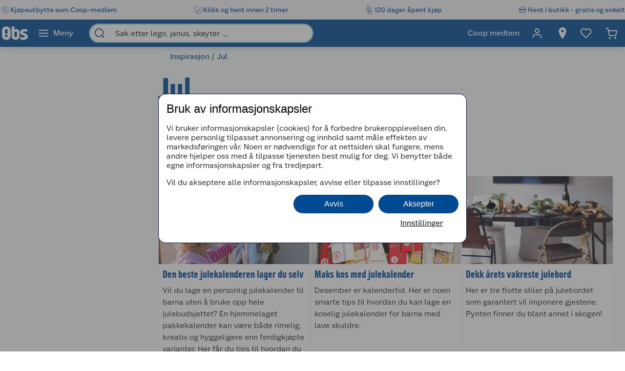

--- FILE ---
content_type: image/svg+xml
request_url: https://www.obs.no/globalassets/global/kjede-footer/walley-white.svg?ref=5FE893154B
body_size: 17
content:
<svg viewBox="268.5 205.5 1500 350" xmlns="http://www.w3.org/2000/svg">
	<title>Walley</title>
	<g fill="#fff">
		<path d="m692.013 266.7v142.8l-144.9-72.3c-6.2-3.1-13.8-3.1-20 0l-144.9 72.3v-142.8h-46.7-67c-.5 0-.7.7-.3 1l67.3 39.3v142.6c0 13.5 16.7 22 30.1 15.3l171.5-85.6 171.5 85.6c13.4 6.7 30.1-1.8 30.1-15.3v-182.9z" />
		<path d="m1033.21 367.9v99.2h-48.597v-24.5c-37.7 17.5-79 30.1-126.3 30.1-58.9 0-91.6-20.2-91.6-65.5 0-51.2 54.9-67.8 116.4-67.8 35.7 0 70.8 6 101.5 14.5-1.3-42.7-52.9-48.3-82-48.3-28.4 0-61.5 3.3-105.5 16.9l-14.2-36.7c40.7-11.9 80-19.2 126-19.2 81.9.1 123.597 25.6 124.297 101.3zm-48.597 41.6v-19.5c-26.8-7.3-58.2-13.6-97.2-13.6-42.7 0-68.8 8.3-68.8 29.4 0 22.8 20.8 27.4 54.9 27.4 30 .1 78.3-12.1 111.1-23.7z" />
		<path d="m1062.71 205h48.2v262.2h-48.2z" />
		<path d="m1142.11 205h48.2v262.2h-48.2z" />
		<path d="m1430.91 400.8h50.5c-11.8 44.9-56.4 71.5-128.2 71.5-80.6 0-136.4-33.1-136.4-102.6s58-102.6 133.4-102.6c76.4 0 134.1 29.2 134.1 113.1h-216.3c4.6 37.4 34.7 52.1 86.2 52.1 46.9 0 67.5-12.8 76.7-31.5zm-160.3-54.7h160.3c-8.5-28.8-36.1-41.3-80.6-41.3-42 0-70.5 12.1-79.7 41.3z" />
		<path d="m1714.31 267.1h54.8l-117.2 213.3c-25.7 47.8-51 75.4-102.8 75.4-25.7 0-46.6-3.4-68.2-7.8v-42.3c25.7 5.8 44.5 7.5 59.3 7.5 29.1 0 44.2-8.5 62.7-43.3l1.4-2.7h-26.7l-109.6-200.1h55.5l95.2 174z" />
	</g>
</svg>

--- FILE ---
content_type: text/javascript
request_url: https://www.obs.no/assets/3160.chunk.54ba2cb8fabadf26d9ba.js
body_size: 4555
content:
/*! For license information please see 3160.chunk.54ba2cb8fabadf26d9ba.js.LICENSE.txt */
"use strict";(globalThis.webpackChunknitro5_app=globalThis.webpackChunknitro5_app||[]).push([[3160],{3129:(e,t,n)=>{n.d(t,{CN:()=>d,Sm:()=>u,VY:()=>p,a8:()=>s,az:()=>r,do:()=>c,gH:()=>i,w_:()=>g,xU:()=>m,yI:()=>o});var a=n(774),l=n(3532);(0,a.I4)(a.I4.P,(0,l.Wlv)("DisplayLarge")),(0,a.I4)(a.I4.P,(0,l.Wlv)("DisplayMedium"));const o=(0,a.I4)(a.I4.P,(0,l.Wlv)("DisplaySmall")),r=((0,a.I4)(a.I4.P,(0,l.Wlv)("HeadlineLarge")),(0,a.I4)(a.I4.P,(0,l.Wlv)("HeadlineMedium"))),i=((0,a.I4)(a.I4.P,(0,l.Wlv)("HeadlineSmall")),(0,a.I4)(a.I4.P,(0,l.Wlv)("BodyLarge"))),c=((0,a.I4)(a.I4.P,(0,l.Wlv)("BodyCompactLarge")),(0,a.I4)(a.I4.P,(0,l.Wlv)("BodyCompactMedium"))),s=(0,a.I4)(a.I4.P,(0,l.Wlv)("SubtitleLarge")),d=(0,a.I4)(a.I4.P,(0,l.Wlv)("SubtitleMedium")),u=(0,a.I4)(a.I4.P,(0,l.Wlv)("LabelLarge")),g=(0,a.I4)(a.I4.P,(0,l.Wlv)("LabelMedium")),m=((0,a.I4)(a.I4.P,(0,l.Wlv)("LabelSmall")),(0,a.I4)(a.I4.P,(0,l.Wlv)("Preamble"))),p=((0,a.I4)(a.I4.P,(0,l.Wlv)("Overline")),(0,a.I4)(a.I4.P,(0,l.Wlv)("Description")))},3160:(e,t,n)=>{n.d(t,{default:()=>Pe});var a=n(3696),l=n(774),o=n(8663),r=n(5285),i=n(4079),c=n(4739),s=n(3532),d=n(8291),u=n(6882),g=n(4950),m=n(1190),p=n(9122),h=n(2786),f=n(4702),b=n(7315),E=n(9095),v=n(1518),y=n(9866),I=n(3137),w=n(3538),C=n(8627),x=n(3129),P=n(4068);function k(e){const{title:t,preamble:n,linkUrl:l,mainImageUrl:o,linkIdentifier:r}=e.blog;return a.createElement(Y,{to:l,title:t,onClick:function(){(0,i.bEY)("/contentindexnotification/click?linkIdentifier="+r)},gtmData:{linkText:t,linkPath:l,context:"Blog post card",eventType:C.SF.Redirect,eventGroup:C.jf.Blog},"data-test-id":`blogpostcard-${null==t?void 0:t.toLowerCase().replace(/\s+/g,"-")}`},a.createElement(S,null,a.createElement(F,{src:o,alt:t,part:e.blogsPerRow})),a.createElement(j,null,!!t&&a.createElement(B,null,t),!!n&&a.createElement(T,null,n)))}const Y=(0,l.I4)(I.A,w.pW,(0,P.k)({offset:-3}),{display:"grid",gridTemplateRows:"minmax(min-content, max-content) 1fr",border:{xy:{color:s.QVE,width:s.yLY,style:"solid"}},backgroundColor:s.ONy}),S=l.I4.div({height:({isCompact:e})=>e?220:180}),F=(0,l.I4)(v.A,{height:"100%",objectFit:"cover"}),j=l.I4.div({padding:{xy:s.EXj}}),B=(0,l.I4)(y.H3,{fontSize:s.uN6}),T=(0,l.I4)(x.gH,{marginBottom:s.EXj});var L=n(1678);const O=a.memo(({blogs:e,blogsPerRow:t})=>a.createElement(A,{css:{gridTemplateColumns:`repeat(${t}, minmax(0, 1fr))`}},null==e?void 0:e.map((e,n)=>a.createElement(a.Fragment,{key:`blog_${e.linkUrl}_${n}`},a.createElement(k,{blog:e,blogsPerRow:t})))));const A=l.I4.div({display:"grid",gridAutoRows:e=>e?"auto":"1fr"});var _=n(9289),D=n(3930),U=n(7178);const N=a.memo(e=>{const[t,n]=(0,E.j8)({minimumPending:2e3}),l=(0,a.useRef)(),o=function(){switch((0,L.d)(e=>e.currentBreakpoint)){case i.EA.Init:case i.EA.Micro:case i.EA.Tiny:return 1;case i.EA.Small:case i.EA.Medium:case i.EA.Large:return 3;default:return 4}}(),r=(0,L.d)(e=>{var t;return null===(t=e.currentPage)||void 0===t?void 0:t.url}),c=(0,U.F)(e);(0,a.useEffect)(()=>{const e=.01*window.innerHeight;return document.documentElement.style.setProperty("--actualHeight",`${e}px`),()=>{l.current&&l.current()}},[]);const s=(0,a.useRef)(),d=(0,a.useRef)(e.pages.length);function u(){if(m()){const e=c.current.pages.length+c.current.countPerPage,t=c.current.pageNumber+1;if(d.current===e)return;d.current=e,n(c.current.reloadPage(t,{skipAppInsightsPageviewEvent:!0,merge:(e,{pages:t})=>{const n=[...e.pages,...t],a=Object.assign(Object.assign({},e),{pages:n});return a.pageNumber+=1,a}}))}else l.current&&l.current()}(0,a.useEffect)(()=>{var t;e.pages.length<=e.countPerPage&&(d.current=e.countPerPage,null===(t=l.current)||void 0===t||t.call(l))},[e.countPerPage,e.pages.length]);const g=()=>{const e=new i.Acj(r),t=c.current.pageNumber+1;return e.searchParams.set(D.F6,String(t)),e},m=(0,a.useCallback)(()=>e.totalProductCount-c.current.countPerPage*c.current.pageNumber>0,[c,e.totalProductCount]);return a.createElement(R,null,a.createElement(W,null,a.createElement(O,{trackingListName:e.trackingListName,blogs:e.pages,blogsPerRow:o})),a.createElement(X,{ref:s},m()&&a.createElement(M,Object.assign({gtmButtonData:{linkText:(0,i.TlY)("/ProductListing/ShowMore"),linkPath:g().toString(),context:"Show more blogs in blog list",eventType:C.LU.Browse,eventGroup:C._B.Listing},state:t,as:E.Sx.Primary,onClick:function(e){e.preventDefault(),(0,i.Tus)("Clicked show more"),u(),l.current=(0,b.T)(s.current,()=>u())},to:g(),role:"button"},_.GB.ViewMoreBtnBlog),(0,i.TlY)("/ProductListing/ShowMore"))))}),R=l.I4.div({display:"flex",flexDirection:"column"}),W=l.I4.div({order:3,marginBottom:s.RrY}),X=l.I4.span({width:"100%",order:4,alignSelf:"center",overflowAnchor:"none",marginBottom:s.RrY}),M=(0,l.I4)((0,E.V4)(u.KY),(0,P.k)({offset:s.nU9}),{width:"100%"});var G=n(2581),$=n(5084),H=n(9791),V=n(8131);const z=a.memo(e=>{var t,n,l;const{sortOptions:o,facets:h,countPerPage:f}=e,{state:b,onFacetValueChange:E,onSortChange:v,reloadPage:y,showFlyout:I,toggleFlyout:w,clearFacets:x}=(0,V.z)({sortOptions:o,facets:h,countPerPage:f}),P=(0,c.tO)(),k=(null===(t=b.selectedFacets)||void 0===t?void 0:t.length)>0,Y=b.facets&&a.createElement($.A,{facets:b.facets,onFacetValueChange:E,shouldClose:b.closeAllFacetGroups}),S=a.createElement(a.Fragment,null,(null===(n=e.popularArticleCategories)||void 0===n?void 0:n.length)>0&&a.createElement(a.Fragment,null,a.createElement(be,null,(0,i.TlY)("/ProductListing/PopularArticles")),a.createElement(ue,null,a.createElement(ge,{css:{flexDirection:P?"row":"column"}},null===(l=e.popularArticleCategories)||void 0===l?void 0:l.map((e,t)=>P?a.createElement(he,{key:e.displayName+t},a.createElement(fe,{to:e.linkUrl,"aria-label":e.displayName,gtmData:{linkText:e.displayName,linkPath:e.linkUrl,context:"Blog list page item link - mobile",eventType:C.SF.Browse,eventGroup:C.jf.Lists}},e.displayName)):a.createElement(me,{key:e.displayName+t},a.createElement(pe,{to:e.linkUrl,"aria-label":e.displayName,gtmData:{linkText:e.displayName,linkPath:e.linkUrl,context:"Blog list page item link - desktop",eventType:C.SF.Browse,eventGroup:C.jf.Lists}},e.displayName))))))),F=a.createElement(J,null,S,a.createElement(ye,{css:{marginTop:k?0:s.asY}},a.createElement(G.A,{facets:b.facets,onFacetValueChange:E,selectedFacets:b.selectedFacets}),Y)),j=P&&a.createElement(p.Ay,{position:p.yX.Right,isOpen:b.showFlyout,onClose:w},a.createElement(p.Y9,{onClose:w,dialogName:(0,i.TlY)("/Shared/Filter")},(0,i.TlY)("/Shared/Filter"),a.createElement(ve,{as:u.Sx.White,casing:u.cE.Uppercase,onClick:x,gtmButtonData:{buttonText:(0,i.TlY)("/ProductListing/ClearFilter"),context:"Clear filters in facets flyout",eventType:C.LU.Remove,eventGroup:C._B.Facets}},(0,i.TlY)("/ProductListing/ClearFilter"))),a.createElement(se,null,a.createElement(Ee,null,((e=!0)=>a.createElement(H.A,{facets:b.facets,onFacetValueChange:E,facetFlyoutIsOpen:I,toggleFlyout:w,showFlyoutMode:e,shouldClose:b.closeAllFacetGroups}))()),a.createElement(de,null,a.createElement(ie,{gtmButtonData:{buttonText:(0,i.TlY)("/ProductListing/ShowFilterResults"),context:"Show results of selected filters - Blog",eventType:C.LU.Search,eventGroup:C._B.Facets},as:u.Sx.Secondary,casing:u.cE.Uppercase,onClick:w},(0,i.TlY)("/ProductListing/ShowFilterResults"),e.totalProductCount>0&&a.createElement(re,null," (",e.totalProductCount,")"))))),B=P?a.createElement(K,null,a.createElement(Q,{css:Ie},a.createElement(te,null,a.createElement(Z,Object.assign({options:e.sortOptions.options,value:b.sortBy,onChangeOption:v,isMobileFilter:!0},_.GB.SortOptionsBtnBlogMobile)),a.createElement(q,null,a.createElement(ee,null),a.createElement(ne,null,(0,i.TlY)("/Shared/Sort"))),a.createElement(ae,null),a.createElement(oe,{gtmButtonData:{buttonText:(0,i.TlY)("/Shared/Filter"),context:"Open facets flyout",eventType:C.LU.Open,eventGroup:C._B.Facets},as:u.Sx.None,onClick:w},a.createElement(g.dJ,null),a.createElement(ne,null,(0,i.TlY)("/Shared/Filter")),k&&a.createElement(le,null,b.selectedFacets.length)))),k&&a.createElement(Q,{css:we},a.createElement(m.A,{facets:b.facets,onFacetValueChange:E,selectedFacets:b.selectedFacets})),a.createElement(ce,{"data-test-id":0===e.totalProductCount&&"no-items-in-list-empty-plp"},(0,i.TlY)("/ProductListing/ShowsArticles",e.totalProductCount))):a.createElement(K,null,a.createElement(ce,{"data-test-id":0===e.totalProductCount&&"no-items-in-list-empty-plp"},(0,i.TlY)("/ProductListing/ShowsArticles",e.totalProductCount)),a.createElement(Q,{css:Ce},a.createElement(d.A,Object.assign({options:e.sortOptions.options,value:b.sortBy,onChangeOption:v},_.GB.SortOptionsBtnBlogDesktop))),a.createElement(Q,{css:{minHeight:b.selectedFacets.length>0?s.wmU:s.YaY,justifyContent:"space-between",margin:{bottom:s.EXj},padding:{xy:s.EXj}}},a.createElement(m.A,{facets:b.facets,onFacetValueChange:E,selectedFacets:b.selectedFacets}))),T=(0,a.useCallback)((e,t,n)=>y(e,b.facets,b.sortBy,t,n),[y,b.facets,b.sortBy]),L=a.createElement(N,Object.assign({},e,{reloadPage:T}));return a.createElement(r.A,{appearanceWidth:"normal",hasGap:!0,breadcrumbs:e.breadcrumbs,prioritizedSubContent:P&&[e.children,S],unprioritizedSubContent:!P&&F},a.createElement(a.Fragment,null,!P&&e.children,B,L,j))}),J=l.I4.div({width:s.N09,marginTop:-s.wmU-s.EXj}),K=(0,l.I4)(o.eS,Object.assign({display:"flex",flexDirection:"column",alignItems:"flex-start",order:2,marginBottom:0},(0,f.$_)(s._fM,{marginTop:s.YaY}))),Q=l.I4.div({width:"100%",display:"flex"}),Z=(0,l.I4)(d.A,{width:"50%"}),q=l.I4.div({position:"absolute",left:"0",top:"0",width:"50%",height:"100%",backgroundColor:s._CU,pointerEvents:"none",display:"flex",justifyContent:"center",alignItems:"center",overflow:"visible"}),ee=(0,l.I4)(g.FU,{pointerEvents:"none",overflow:"visible"}),te=l.I4.div({display:"flex",alignItems:"center",width:"100%",fontSize:s.NiS,backgroundColor:s._CU,height:44,padding:{y:s.EXj},position:"relative",textTransform:"uppercase"}),ne=l.I4.span({margin:{x:s.LcP.medium}}),ae=l.I4.div({height:"60%",border:{right:{width:s.yLY,color:s.rjy,style:"solid"}}}),le=(0,l.I4)(h.C1),oe=(0,l.I4)(u.SX,{background:{color:"transparent"},width:"50%",fontSize:s.NiS}),re=l.I4.span({marginLeft:s.nU9}),ie=(0,l.I4)(u._s,{width:"90%",marginBottom:s.YaY,backgroundColor:s.Tnu,color:e=>e.mainTextColor,padding:{x:0},borderRadius:s.asY}),ce=l.I4.p({color:s.vkn,margin:{bottom:s.EXj,top:({isCompact:e})=>e?s.YaY:0},["@media "+s._fM]:{margin:{bottom:s.YaY}}}),se=l.I4.div({display:"flex",justifyContent:"space-between",flexDirection:"column",height:"100%"}),de=l.I4.div({width:"100%",display:"flex",justifyContent:"center",padding:{xy:s.LcP.small}}),ue=l.I4.div({overflowX:"auto",display:"flex",flexWrap:"unset",justifyContent:"start",marginBottom:s.YaY}),ge=l.I4.ul(Object.assign(Object.assign(Object.assign(Object.assign({marginTop:s.nU9,padding:{bottom:s.EXj,x:0},listStyle:"none",color:s.RmZ,display:"flex",marginBottom:0,overflowX:"auto"},(0,f.gD)("::-webkit-scrollbar",{height:s.nU9})),(0,f.gD)("::-webkit-scrollbar-track",{backgroundColor:s._CU})),(0,f.gD)("::-webkit-scrollbar-thumb",{backgroundColor:s.clV,borderRadius:s.EXj})),(0,f.$_)(s._fM,{paddingBottom:0,display:"flex",flexWrap:"wrap",overflowX:"hidden"}))),me=l.I4.li(Object.assign({height:s.asY,paddingRight:s.asY,display:"flex",alignItems:"center"},(0,f.$_)(s._fM,{height:s.wmU}))),pe=(0,l.I4)(y.A,(0,P.k)({offset:-3}),Object.assign({width:"max-content",textDecoration:"none",borderRadius:s.asY,color:s.wDm},(0,f.$_)(s._fM,{padding:{xy:s.EXj},backgroundColor:s.iaW,":hover":{color:"inherit",textDecoration:"underline"}}))),he=l.I4.li(Object.assign({height:s.asY,paddingRight:s.asY,display:"flex",alignItems:"center"},(0,f.$_)(s._fM,{height:s.wmU,padding:{xy:s.EXj}}))),fe=(0,l.I4)(y.A,Object.assign({width:"max-content",textDecoration:"none",borderRadius:s.asY,color:s.wDm},(0,f.$_)(s._fM,{padding:{xy:s.EXj},backgroundColor:s.iaW,":hover":{color:"inherit",textDecoration:"underline"}}))),be=(0,l.I4)(y.H3,{fontSize:s.pU_,color:s.yCc,margin:{top:s.EXj,bottom:0}}),Ee=l.I4.div({overflowY:"auto",flexGrow:1,flexShrink:1,flexBasis:0,width:"100%"}),ve=(0,l.I4)(u._s,{border:{xy:{width:0}},padding:{x:s.YaY},color:s.ONy,textDecoration:"underline",height:40,backgroundColor:e=>e.mainBackgroundColor,":hover":{backgroundColor:e=>e.mainBackgroundColor,color:s.ONy}}),ye=l.I4.div({backgroundColor:s.ONy,padding:{x:s.YaY,bottom:s.YaY},margin:{bottom:s.YaY},borderRadius:s.EXj}),Ie={width:e=>`calc(100vw - ${(0,s.I_G)(e.isCompact)+1}px)`,margin:{left:e=>`-${(0,s.I_G)(e.isCompact)}px`}},we={minHeight:s.wmU,marginTop:s.EXj},Ce={justifyContent:"space-between",margin:{bottom:s.nU9}};var xe=n(7325);function Pe(e){return a.createElement(z,Object.assign({},e,{"data-test-id":"blogcategorypage-sortedandfacetedbloglistpage"}),a.createElement(ke,null,a.createElement(xe.Cx,{for:e.content.name,component:Ye}),!!e.content.categoryDescription&&a.createElement(xe.Cx,{for:e.content.categoryDescription,component:Se})))}const ke=(0,l.I4)(o.wn,{textAlign:"left",margin:{y:0}}),Ye=(0,l.I4)(y.H1,{margin:{y:0}}),Se=l.I4.div({width:"100%",margin:{y:s.EXj}})}}]);
//# sourceMappingURL=3160.chunk.54ba2cb8fabadf26d9ba.js.map

--- FILE ---
content_type: text/javascript
request_url: https://www.obs.no/assets/2223.chunk.7c2cd564201077a80696.js
body_size: 7174
content:
/*! For license information please see 2223.chunk.7c2cd564201077a80696.js.LICENSE.txt */
"use strict";(globalThis.webpackChunknitro5_app=globalThis.webpackChunknitro5_app||[]).push([[2223],{1187:(e,t,o)=>{o.d(t,{t:()=>r});o(3696);var n=o(1678);function r(e){const t=(0,n.d)(e=>e.appShellData.featureToggles).find(t=>t.name===e);return t&&t.enabled}},2223:(e,t,o)=>{o.d(t,{sr:()=>ze,vd:()=>Ue,WI:()=>Be,DO:()=>Ve,yR:()=>Ne,jy:()=>Ge,Ay:()=>xe,e4:()=>Se});var n=o(4629),r=o(3696),i=o(774),l=o(3532),a=o(4079),c=o(4702),s=o(6882),d=o(5306),u=o(8627),p=o(8132),g=o(9289),m=o(5708);function h(e){var t;if(!(e.indexOf("?")<0))return(t=e,t.replace(/#.*$/,"")).split("?")[1].split("&").reduce((e,t)=>{const o=t.split("=");return Object.assign({},e,{[o[0]]:o[1]})},{})}function f(e){return Object.keys(e).reduce((t,o)=>`${t}${t.length?"&":"?"}${o}=${encodeURIComponent(e[o])}`,"")}var b=o(4950),C=o(4068);const v=(0,i.I4)(function({color:{cssColorCode:e,colorNumber:t,colorName:o,ncsNumber:n},onClick:i}){const l=(0,r.useCallback)(e=>{(0,u.XW)({buttonText:`${(0,a.TlY)("/Product/Choices/PickColor")} ${t}, ${o}, ${n?`ncs: ${n}`:""} `,context:"Color swatch button",eventType:u.LU.Select,eventGroup:u._B.PDP}),i(e)},[o,t,n,i]);return r.createElement(y,Object.assign({"aria-label":`${(0,a.TlY)("/Product/Choices/PickColor")} ${t}, ${o}, ${n?`ncs: ${n}`:""} `,onClick:e=>l(e)},g.GB.SwatchColor),r.createElement(E,{css:{backgroundColor:e}}),r.createElement("div",null,t),r.createElement(S,null,o),r.createElement("div",null,n))}),y=i.I4.button((0,C.k)({borderRadius:l.nU9,offset:l.q$c}),{fontSize:l.NiS,lineHeight:1,height:"100%",display:"flex",justifyContent:"flex-start",alignItems:"center",flexDirection:"column",verticalAlign:"top",width:"88px",whiteSpace:"normal",textAlign:"center",backgroundColor:"transparent",border:{xy:{width:0}},padding:{xy:0},":active":{transform:"translateY(1px)"},":disabled":{opacity:"0.5",cursor:"not-allowed"}}),S=i.I4.div({wordWrap:"break-word"}),E=i.I4.div({":before":{content:'""',display:"block",paddingTop:"100%"},display:"inline-block",width:"60%",margin:{top:"13%",right:0,bottom:"3%",left:0},border:{xy:{color:"gray",width:"thin",style:"solid"}},borderRadius:"15%",boxShadow:"inset 0 -1px 1px 0 #fff,0 4px 16px -8px rgba(0, 0, 0, 0.85)"}),x=(0,i.I4)(({colors:e,setSelectedColor:t,searchPhrase:o,resetSearchPhrase:n,closeResult:i,toggleFocus:l,showResult:c,toggleShowResults:s})=>{const d=(0,r.useCallback)(()=>{(0,u.XW)({buttonText:"Close",context:"Close paint picker search result",eventType:u.LU.Close,eventGroup:u._B.PDP}),i()},[i]);return r.createElement(P,{onMouseDown:e=>{e.preventDefault()}},r.createElement(j,null,r.createElement(T,null,(0,a.TlY)("/Product/PaintPicker/Search")," ",r.createElement(Y,null,o)),r.createElement(w,{onClick:()=>{d(),s(!1),n("")}},r.createElement(b.bm,null))),r.createElement(I,null,(Array.isArray(e)&&e||[]).map(e=>r.createElement(v,{key:e.colorKey,color:e,onClick:()=>{t(e),l(void 0,e)}})),!e.length&&r.createElement(k,null,(0,a.TlY)("/Product/PaintPicker/NothingFound"))))}),P=i.I4.div({backgroundColor:l.ONy,zIndex:2,border:{xy:{width:l.yLY,style:"solid",color:"gray"}},padding:{x:l.YaY,bottom:l.EXj},marginRight:l.EXj,width:"100%",maxHeight:"500px",overflowY:"auto"}),w=i.I4.button((0,C.k)({offset:-3,borderRadius:l.q$c}),{backgroundColor:"transparent",border:{xy:{width:0}},padding:{xy:l.nU9}}),I=i.I4.div({padding:{x:l.EXj},display:"grid",gridTemplateColumns:"repeat(auto-fill, minmax(88px, 1fr))",gridAutoRows:"1fr"}),k=i.I4.div({display:"flex",justifyContent:"center",padding:{y:l.EXj}}),j=i.I4.div({display:"flex",justifyContent:"space-between",marginBottom:0}),T=i.I4.span({padding:{x:l.EXj,y:l.nU9},alignSelf:"center"}),Y=i.I4.em();var O=o(4739);const $=(0,i.I4)(({color:{cssColorCode:e,colorNumber:t,colorName:o,ncsNumber:n}})=>{const i=(0,O.tO)();return r.createElement(D,{tabIndex:0,"aria-label":`${(0,a.TlY)("/Product/Choices/PickedColor")} ${o} - ${t}`},r.createElement(X,{css:{backgroundColor:e}}),i?r.createElement(R,null,(0,a.TlY)("/Product/Choices/PickedColor"),": ",n):r.createElement(_,null,r.createElement("div",null,(0,a.TlY)("/Product/Choices/PickedColor"),":"),r.createElement("div",null,n)))}),D=i.I4.div((0,C.k)({offset:l.q$c,borderRadius:l.q$c}),{fontSize:l.NiS,lineHeight:1,display:"inline-flex",alignItems:"flex-end",verticalAlign:"top",whiteSpace:"normal",textAlign:"center",backgroundColor:"transparent",border:{xy:{width:0}},padding:{right:l.nU9}}),_=i.I4.div({display:"flex",flexDirection:"column",lineHeight:1.2,justifyContent:"center",textAlign:"center",marginLeft:l.EXj}),R=i.I4.div({display:"flex",flexDirection:"row",lineHeight:1.2,justifyContent:"center",textAlign:"center",marginLeft:l.EXj}),X=i.I4.div(Object.assign({":before":{content:'""',display:"block",paddingTop:"100%"},display:"inline-block",width:28,height:28,border:{xy:{color:"gray",width:"thin",style:"solid"}},borderRadius:"15%"},(0,c.$_)(l._fM,{width:32,height:32})));var A=o(4866),L=o(7344);const B=e=>{const{selectedColor:t,colorsResult:o,updateSelectedColor:n,showResult:i,isLoading:l,onInputSearch:c,focus:s,submitSearch:d,searchPhrase:p,resetSearchPhrase:m,toggleShowResults:h,paintColor:f}=e,[C,v]=(0,r.useState)(!1),y=(0,r.useRef)(null),S=(e,o)=>{v(!1),((null==t?void 0:t.cssColorCode)||(null==o?void 0:o.colorName))&&document.activeElement===y.current&&y.current.blur()},E=(0,r.useCallback)(()=>{(0,u.XW)({buttonText:(0,a.TlY)("/Product/PaintPicker/SearchColor"),context:"Submit color search button click",eventType:u.LU.Search,eventGroup:u._B.PDP})},[]);return r.createElement(N,null,r.createElement(L.N,{enabled:i},r.createElement(V,null,r.createElement("span",null,(0,a.TlY)("/Product/PaintPicker/Search")),r.createElement("span",null,` ${(0,a.TlY)("/Product/PaintPicker/SearchHint")}`)),r.createElement(G,null,r.createElement(z,{onSubmit:e=>{e.preventDefault(),d()}},r.createElement(U,null,(null==t?void 0:t.cssColorCode)&&r.createElement(q,{css:{backgroundColor:t.cssColorCode}}),(null==t?void 0:t.cssColorCode)&&!C&&!i&&r.createElement(Q,null,t&&[(P=t).colorNumber,P.colorName,P.ncsNumber].filter(e=>!!e).join(", ")),r.createElement(H,Object.assign({},g.GB.ColorSearchPdp),r.createElement(K,{type:"search",name:"colorSearch",maxLength:20,onFocus:e=>{s(e),v(!0)},onBlur:S,value:p,onChange:c,css:(null==t?void 0:t.cssColorCode)&&{paddingLeft:"38px"},ref:y}),r.createElement(W,{onClick:E,type:"submit",disabled:l,"aria-label":(0,a.TlY)("/Product/PaintPicker/SearchColor"),gtmButtonData:{buttonText:(0,a.TlY)("/Product/PaintPicker/SearchColor"),context:"Search color",eventType:u.LU.Search,eventGroup:u._B.PDP}},l?r.createElement(b.y$,null):r.createElement(F,null))))),r.createElement(M,{color:!!f&&f})),i&&r.createElement(x,{colors:o,searchPhrase:p,resetSearchPhrase:m,setSelectedColor:n,closeResult:()=>h(!1),toggleFocus:S,showResult:i,toggleShowResults:h}),r.createElement(Z,null,(0,a.TlY)("/Product/PaintPicker/PaintMixedInShop"))));var P},N=i.I4.div({marginBottom:l.YaY}),G=i.I4.div(Object.assign({display:"flex",flexDirection:"column"},(0,c.$_)(l._fM,{flexDirection:"row"}))),M=(0,i.I4)($,Object.assign({margin:{left:l.EXj,top:l.YaY,bottom:l.EXj},alignItems:"center"},(0,c.$_)(l._fM,{margin:{left:"auto",y:0}}))),z=i.I4.form({position:"relative",display:"flex",flexGrow:1,zIndex:2,margin:{right:l.asY}}),U=i.I4.label({width:"100%",marginBottom:0}),V=i.I4.div({marginBottom:l.EXj}),W=(0,i.I4)(s.SX,(0,C.k)({offset:-l.q$c}),{backgroundColor:"transparent",color:l.Ql9,height:42,":hover":{backgroundColor:"inherit"}}),H=i.I4.div({display:"flex",border:{xy:{width:l.yLY,style:"solid",color:l.clV}},borderRadius:l.nU9,backgroundColor:l.ONy,paddingLeft:l.EXj}),F=(0,i.I4)(b.vj,{display:"block"}),K=(0,i.I4)(A.zq,(0,A.XN)(window.navigator.userAgent),(0,C.k)({width:0}),{width:"100%",paddingRight:l.wmU,paddingLeft:l.asY}),q=i.I4.div({position:"absolute",width:"36px",height:"36px",margin:{xy:"3px"},borderRadius:"15%",border:{xy:{width:"1px",style:"solid",color:"#76767694"}}}),Q=i.I4.div((0,l.GGP)(),{position:"absolute",height:l.asY,left:44,marginTop:10,maxWidth:"70%"}),Z=i.I4.div(Object.assign({lineHeight:(0,l.De1)(20),margin:{top:0,left:l.EXj,bottom:l.EXj},color:l.vkn,fontSize:l.NiS},(0,c.$_)(l._fM,{margin:{top:12,left:0,bottom:0}})));var J=o(1678);const ee=({colors:e,setSelectedColor:t,popularPaintColorType:o})=>{const n=(0,J.d)(e=>e.currentBreakpoint),i=(null==e?void 0:e.length)||0,l=function(e){switch(e){case a.EA.Init:return 2;case a.EA.Micro:return 3;case a.EA.Tiny:return 4;case a.EA.Small:return 7;case a.EA.Medium:case a.EA.Large:return 4;default:return 5}}(n),c=i>=l,s="Exterior"===o,[d,p]=(0,r.useState)(c);return i?r.createElement(oe,null,r.createElement(ne,null,s?(0,a.TlY)("/Product/PaintPicker/PopularExteriorPaintColors"):(0,a.TlY)("/Product/PaintPicker/PopularInteriorPaintColors")),r.createElement(te,{css:{gridTemplateColumns:`repeat(${l}, 1fr)`}},(Array.isArray(e)&&e||[]).slice(0,d?l:i).map(e=>r.createElement(re,{key:e.colorKey,color:e,onClick:()=>t(e)}))),c&&r.createElement(ie,Object.assign({gtmButtonData:{buttonText:d?(0,a.TlY)("/Facets/ShowMore"):(0,a.TlY)("/Facets/ShowLess"),context:"View more colors in swatches list",eventType:u.LU.Open,eventGroup:u._B.PDP},onClick:()=>p(!d)},g.GB.SwatchColorMore),d?(0,a.TlY)("/Facets/ShowMore"):(0,a.TlY)("/Facets/ShowLess"))):null},te=i.I4.div({display:"grid",gridColumnGap:0,gridRowGap:0,gridAutoRows:"1fr"}),oe=i.I4.div({marginBottom:l.EXj,backgroundColor:l.t6h,borderRadius:l.EXj}),ne=i.I4.h5({fontSize:l.NiS,paddingTop:l.EXj,padding:{x:l.EXj}}),re=(0,i.I4)(v,{placeSelf:"center",scrollSnapAlign:"end end",flexGrow:0,flexShrink:0,alignSelf:"baseline",textAlign:"center",maxWidth:80}),ie=(0,i.I4)(s.z9,(0,C.k)({borderRadius:l.q$c}),{width:"100%",textAlign:"right",textDecoration:"none",padding:{x:l.EXj},margin:{y:l.EXj}});let le;const ae=e=>{var t;const[o,i]=(0,r.useState)(""),[l,c]=(0,r.useState)(!1),[s,d]=(0,r.useState)(null),[u,p]=(0,r.useState)([]),[b,C]=(0,r.useState)(!1);function v(e){C(!1),d(e),i("");const t=h((0,a.bSK)().toString()),o=f(Object.assign({},t,{colorKey:e.colorKey}));(0,a.g5r)(`${(0,a.bSK)().pathname}${o}`,{skipAppInsightsPageviewEvent:!0})}function y(t){return(0,n.__awaiter)(this,void 0,void 0,function*(){(0,a.TtD)(`/api/colorpicker/searchcolors?productCode=${e.productCode}&searchPhrase=${t}`).then(e=>{p(e),C(!0),c(!1)})})}return(0,r.useEffect)(()=>{d(e.paintColor),o||C(!1)},[e.paintColor,o]),r.createElement(se,Object.assign({},g.GB.PdpPaintColorSwatchesWrapper),r.createElement(ce,null,r.createElement(B,Object.assign({},{selectedColor:s,colorsResult:u,updateSelectedColor:v,showResult:b,searchPhrase:o,focus:function(e){o&&C(!0)},submitSearch:function(){o&&(y(o),c(!0)),o||C(!0)},isLoading:l,onInputSearch:function(e){return(0,n.__awaiter)(this,void 0,void 0,function*(){const t=e.currentTarget.value;i(t),t||function(){d(null);const e=h((0,a.bSK)().toString()),t=f(Object.keys(e).filter(e=>"colorKey"!==e).reduce((t,o)=>Object.assign({},t,{[o]:e[o]}),{}));(0,a.g5r)(`${(0,a.bSK)().pathname}${t}`,{skipAppInsightsPageviewEvent:!0})}(),t.length>2&&(le||(le=setTimeout(()=>{y(t),c(!0)},m.cS)),le&&(clearTimeout(le),le=setTimeout(()=>{y(t),c(!0)},m.cS)))})},resetSearchPhrase:i,toggleShowResults:C,paintColor:e.paintColor}))),r.createElement(de,null,(null===(t=e.popularPaintColors)||void 0===t?void 0:t.length)>0&&r.createElement(ee,{colors:e.popularPaintColors,setSelectedColor:v,popularPaintColorType:e.popularPaintColorType})))},ce=i.I4.div({width:"100%",display:"flex",flexDirection:"column"}),se=i.I4.div(Object.assign({},(0,c.$_)(l._fM,{marginLeft:l.asY}))),de=i.I4.div({minHeight:210});var ue=o(220),pe=o(9853),ge=o(5247),me=o(8299),he=o(2500),fe=o(3115),be=o(9095),Ce=o(5630),ve=o(1187),ye=o(9866);function Se(e,t,o){const n=(0,a.W9$)(o);if(n)return""===e?delete n[t]:n[t]=e,void(0,a.EXA)(o,n);const r={[t]:e};(0,a.EXA)(o,r)}const Ee="checkout-form-information",xe=(0,i.I4)(e=>{const{buyable:t,variationCode:o,currentVariant:s,colorVariations:m,sizeVariations:h,variationCount:f,warehouseStockStatuses:b,applyColorPicker:C,paintColor:v,currentVariantIsDisabled:y,productGuides:S,installationIncluded:E,installationInformation:x,flyoutHeader:P,inRiverSystemId:w,netContent:I,netSpecificViewData:k,storeSpecificViewData:j,displayName:T,addToCartTriggered:Y,hasProductGuide:O,showMonitorOutOfStockMessage:$,isSingle:D,lightboxAdditional:_,isProductForSaleYet:R,productSaleStartDate:X}=e,A=s?null==s?void 0:s.netSpecificViewData:k,L=s?null==s?void 0:s.storeSpecificViewData:j,[B,N]=(0,r.useState)(!1),G=!C&&(null==m?void 0:m.length)>1,M=(null==h?void 0:h.length)>1||1===(null==h?void 0:h.length)&&h[0].displayName,[z,U]=(0,r.useState)(!1),V=e.productGuideDisplayName||(0,a.TlY)("/Product/SizeGuide"),W=(0,a.T76)((0,ge.HW)()),[H,F]=(0,r.useState)(""),K=(null==W?void 0:W.isLoggedIn)&&null!==(null==W?void 0:W.postalCode),[q,Q]=(0,r.useState)(!1),Z=(0,me.wA)(),ee=(0,ve.t)("toggleProductPageShippingInformation"),te=(0,a.W9$)(Ee),oe=(0,J.d)(e=>!1===e.miniMenu.isOpen);(0,r.useEffect)(()=>{oe&&H!==(null==te?void 0:te.postalCode)&&(null==te?void 0:te.postalCode)&&F(null==te?void 0:te.postalCode)},[oe]);(0,r.useEffect)(()=>{(null==te?void 0:te.postalCode)?F(te.postalCode):K&&F(null==W?void 0:W.postalCode)},[K]);const[ne,re]=(0,be.j8)(),ie=()=>(0,n.__awaiter)(void 0,void 0,void 0,function*(){try{const t=(0,n.__awaiter)(void 0,void 0,void 0,function*(){try{const t=(0,a.M54)(e.shippingInformation,{postalCode:H}),o=yield(0,a.t1h)(t);return o.shippingViewModels.some(e=>e.error)?(Q(!0),Promise.reject()):Promise.resolve().then(()=>{Q(!1),Z((0,he.WK)(fe.YT.ShippingOptions,{currentVariant:s,displayName:T,postalCode:H,availableShippingMethods:o.shippingViewModels,shippingInformation:e.shippingInformation})),Se(H,"postalCode",Ee)})}catch(e){return Promise.reject()}});re(t),yield t}catch(e){Q(!0)}});function le(){U(!0),(0,u.Zy)(w,e.code)}(0,r.useEffect)(()=>{N(!(!C||v))},[C,v]);const ce=!!(null==v?void 0:v.cssColorCode),se=(0,r.useMemo)(()=>Object.assign({width:ce?"62%":"100%"},(0,c.$_)(l._fM,{width:"100%"})),[ce]);return r.createElement($e,{"data-test-id":"product-action-area"},C&&r.createElement(r.Fragment,null,r.createElement(Oe,null,(0,a.TlY)("/Product/Choices/PickColor")),r.createElement(De,null,r.createElement(ae,Object.assign({paintColor:v,setOnPickerDisabled:N,productCode:e.code},e)))),(G||M)&&r.createElement(r.Fragment,null,G&&r.createElement(Pe,Object.assign({},g.GB.PdpColorSwatchesWrapper),r.createElement(ue.Ay,{css:C&&Ie,label:(0,a.TlY)("/Product/Choices/ColorPicked"),variationCount:f,variationCode:o,variations:m,isColorVariant:!0})),M&&r.createElement(we,Object.assign({},g.GB.PdpSizeSwatchesWrapper),r.createElement(i.I4.Div,{css:C&&Te},r.createElement(ue.Ay,{css:C&&se,label:C?(0,a.TlY)("/Product/Choices/PickSize"):(0,a.TlY)("/Product/Choices/SizePicked"),variationCount:f,variationCode:o,variations:h,disabled:B,applyColorPicker:C,isSizeVariant:!0})))),O&&r.createElement(pe.l.Provider,{value:{packageSize:I}},r.createElement(_e,{css:C&&je},r.createElement(Xe,Object.assign({gtmButtonData:{buttonText:V,context:"Open size guide",eventType:u.LU.Open,eventGroup:u._B.PDP},onClick:le,onKeyDown:e=>{e.key}},g.GB.ProductGuideBtn),V),r.createElement(d.A,{isOpen:z,onClose:()=>U(!1),header:P,title:V,hasProductGuides:!!S,productGuides:S,packageSize:I}))),!C&&r.createElement(Re,null,e.priceComponent),C&&r.createElement(Oe,null,(0,a.TlY)("/Product/Choices/PickAmount")),r.createElement(Ye,{css:Object.assign(Object.assign({},!t&&{marginBottom:l.asY}),C&&ke)},r.createElement(p.A,Object.assign({selectedColor:v,warehouseStockStatuses:b,netSpecificViewData:A,storeSpecificViewData:L,buyable:t,installationIncluded:E,installationInformation:x,flyoutHeader:P,applyColorPicker:C,currentVariantIsDisabled:y,addToCartTriggered:Y,hideQuantitySelector:e.hideQuantitySelector,showMonitorOutOfStockMessage:$,displayName:T,isSingle:D,lightboxAdditional:_,isProductForSaleYet:R,productSaleStartDate:X},e))),ee&&(0,p.F)(k,j,D)&&r.createElement(Ae,Object.assign({},g.GB.PdpPostalCodeWrapper),r.createElement(Ne,null,(0,a.TlY)("/Product/ShippingOptions/Header")),r.createElement(Le,null,r.createElement(Ge,null,(0,a.TlY)("/Product/ShippingOptions/Info")),r.createElement(We,null,r.createElement(Me,null,r.createElement(Ve,{value:H,onChange:e=>{F(e.target.value)},placeholder:(0,a.TlY)("/Product/ShippingOptions/Placeholder"),minLength:4,maxLength:4,onKeyPress:e=>(0,Ce.SX)(e,{[Ce.jD]:()=>ie()})}),r.createElement(Ue,{gtmButtonData:{buttonText:"",context:"Search for postal code on PDP",eventType:u.LU.Search,eventGroup:u._B.PDP},state:ne,onClick:ie,id:"postal-code-search-button"},r.createElement(Be,null))),q&&r.createElement(ze,null,(0,a.TlY)("/Product/ShippingOptions/ValidationError"))))))}),Pe=i.I4.div({display:"flex",flexDirection:"column",width:"100%"}),we=i.I4.div({display:"flex",flexDirection:"column",width:"100%",marginTop:l.YaY}),Ie=Object.assign({marginLeft:l.EXj},(0,c.$_)(l._fM,{marginLeft:l.asY})),ke=Object.assign({margin:{left:l.EXj,top:0}},(0,c.$_)(l._fM,{margin:{left:l.asY}})),je=Object.assign({margin:{left:l.EXj,bottom:l.YaY}},(0,c.$_)(l._fM,{marginLeft:l.asY})),Te=(0,i.I4)(Object.assign({marginLeft:l.EXj,display:"flex"},(0,c.$_)(l._fM,{marginLeft:l.asY}))),Ye=i.I4.div({display:"flex",marginTop:l.YaY,marginBottom:l.EXj}),Oe=(0,i.I4)(ye.H6,{marginTop:l.EXj,counterIncrement:"steps","::before":{content:'counter(steps)". "'}}),$e=i.I4.div({counterReset:"steps",minHeight:240}),De="div",_e=i.I4.div({display:"flex",justifyContent:"space-between",marginTop:l.EXj}),Re=i.I4.div({margin:{top:l.RrY,bottom:l.asY}}),Xe=(0,i.I4)(s.z9,(0,C.k)({offset:l.yLY,borderRadius:l.yLY}),{":hover":{cursor:"pointer"}}),Ae=i.I4.div({width:"100%",display:"flex",flexDirection:"column",justifyContent:"center",alignItems:"center",marginBottom:l.asY}),Le=i.I4.div(Object.assign({width:"100%",position:"relative",display:"flex",justifyContent:"center",padding:{y:l.nU9,x:l.pU_}},(0,c.$_)(l.mxx,{padding:{y:l.nU9,x:2*l.RrY}}))),Be=(0,i.I4)(b.vj,{width:24,height:24,color:l.ONy,transform:"rotate(90deg)"}),Ne=i.I4.p((0,l.Wlv)("SubtitleMedium"),{margin:{y:0}}),Ge=i.I4.div(Object.assign({fontSize:l.NiS,width:"100%",textAlign:"left",paddingRight:l.YaY},(0,c.$_)(l.mxx,{paddingRight:l.asY}))),Me=i.I4.div({display:"flex",alignItems:"center",position:"relative",minWidth:160,padding:{xy:0},margin:{xy:0}}),ze=i.I4.div({fontSize:l.NiS,color:l.qzw,margin:{top:l.EXj,left:l.EXj}}),Ue=(0,i.I4)((0,be.V4)(s.KY),(0,C.k)({color:l.ONy,width:2,offset:-l.nU9}),{position:"absolute",right:0,fontSize:l.pU_,boxShadow:"none",margin:{xy:0},width:40,height:40,borderRadius:"0 8px 8px 0",cursor:"pointer"}),Ve=i.I4.input((0,l.qYm)(),(0,A.XN)(window.navigator.userAgent),{backgroundColor:l.ONy,height:40,width:"100%",display:"flex",alignItems:"center",borderRadius:8,padding:{xy:l.EXj},border:{xy:{color:l.Wfp,width:l.yLY,style:"solid"}},":focus":{border:{xy:{color:l.yCc}}},"::placeholder":{color:l.vkn}}),We=i.I4.div({display:"flex",flexDirection:"column",marginTop:({isCompact:e})=>e?l.nU9:0,width:"auto"})}}]);
//# sourceMappingURL=2223.chunk.7c2cd564201077a80696.js.map